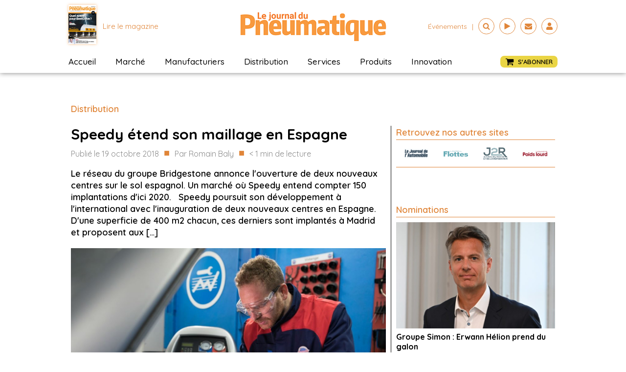

--- FILE ---
content_type: text/css; charset=utf-8
request_url: https://journaldupneu.com/wp-content/cache/min/1/wp-content/uploads/oxygen/css/6133.css?ver=1756386808
body_size: -33
content:
#code_block-261-5106{margin-bottom:0;margin-top:20px;width:300px}

--- FILE ---
content_type: text/css; charset=utf-8
request_url: https://journaldupneu.com/wp-content/cache/min/1/wp-content/uploads/oxygen/css/5090.css?ver=1756386812
body_size: 1118
content:
#section-8-1193>.ct-section-inner-wrap{padding-top:0;padding-right:5px;padding-bottom:0;padding-left:5px;display:flex;flex-direction:row;align-items:center}#section-8-1193{display:block}#section-4-1193>.ct-section-inner-wrap{padding-top:0;padding-right:0;padding-bottom:20px;padding-left:0}#div_block-16-1193{width:60%;padding-top:0;padding-left:0;padding-right:0;padding-bottom:0;flex-direction:row;display:flex;align-items:center;margin-top:20px;font-family:'Quicksand'}#div_block-17-1193{width:40%;padding-top:0;padding-left:0;padding-right:0;padding-bottom:0}#div_block-6-1193{width:66%;padding-top:0;padding-bottom:0;padding-left:5px;padding-right:10px;border-right-color:#000;border-right-width:1px;border-right-style:solid;display:flex;text-align:left}#div_block-118-1193{flex-direction:row;display:flex;align-items:center;padding-top:0;padding-right:0;padding-left:0;padding-bottom:0;margin-top:0;margin-left:0;margin-right:0;margin-bottom:10px}#div_block-156-5090{flex-direction:row;display:flex;align-items:center;justify-content:flex-start;text-align:left;width:100%;margin-top:30px;border-top-color:#000;border-top-width:1px;border-top-style:solid;padding-top:20px}#div_block-7-1193{width:34%;padding-top:0;padding-bottom:0;padding-left:10px;padding-right:5px}@media (max-width:991px){#new_columns-15-1193>.ct-div-block{width:100%!important}}#new_columns-15-1193{padding-top:0;padding-left:0;padding-right:0;padding-bottom:0;margin-bottom:20px}@media (max-width:991px){#new_columns-5-1193>.ct-div-block{width:100%!important}}#new_columns-5-1193{padding-top:0;padding-left:0;padding-right:0;padding-bottom:0;margin-bottom:20px}#headline-21-1193{margin-top:0;margin-bottom:5px;font-size:30px;color:#000;font-weight:700;line-height:34px;font-family:'Quicksand'}#headline-166-5090{margin-top:20px;width:100%;text-align:center;font-size:20px;padding-top:10px;border-top-color:#000;border-top-width:1px;border-top-style:solid}#text_block-11-1193{color:#8b8b8b;font-size:16px;font-weight:400;margin-right:0;margin-bottom:0;padding-bottom:0;padding-top:0;padding-right:0;padding-left:0;margin-top:0;margin-left:0}#text_block-85-1193{color:#e08538;font-size:20px;margin-left:10px;margin-right:10px;padding-bottom:5px;padding-top:0;padding-left:0;padding-right:0}#text_block-125-1193{color:#e08538;font-size:20px;margin-left:10px;margin-right:10px;padding-bottom:5px;padding-top:0;padding-left:0;padding-right:0}#text_block-30-1193{font-family:'Quicksand';font-size:18px;color:#000;margin-bottom:20px;line-height:24px;font-weight:600}#text_block-144-5090{font-family:'Quicksand';color:#000;font-size:15px;font-weight:600;margin-bottom:20px}#text_block-169-5090{font-weight:700;color:#e84625;display:none}#text_block-157-5090{color:#000;font-size:16px}#text_block-67-1193{font-size:16px;margin-bottom:0;margin-top:0;margin-left:0;margin-right:0;color:#8b8b8b}#link-159-5090{margin-left:10px}#link-160-5090{margin-left:10px}#link-162-5090{margin-left:10px}#image-33-1193{margin-bottom:10px}#fancy_icon-158-5090{color:#000}#fancy_icon-158-5090>svg{width:30px;height:30px}#fancy_icon-158-5090{margin-left:0}#fancy_icon-161-5090{color:#000}#fancy_icon-161-5090>svg{width:30px;height:30px}#fancy_icon-161-5090{margin-left:0}#fancy_icon-163-5090{color:#000}#fancy_icon-163-5090>svg{width:30px;height:30px}#fancy_icon-163-5090{margin-left:0}#code_block-10-1193{font-family:'Quicksand';font-size:18px;color:#e08538;font-weight:600;margin-right:0}#shortcode-83-1193{font-size:16px;color:#8b8b8b}#_posts_grid-167-5090{margin-top:10px}@media (max-width:767px){#_posts_grid-167-5090>.oxy-posts{display:grid!important;align-items:stretch;grid-template-columns:repeat(4,minmax(50auto,1fr));grid-column-gap:20px;grid-row-gap:20px;grid-auto-rows:minmax(min-content,1fr)}#_posts_grid-167-5090{flex-direction:column}#_posts_grid-167-5090>.oxy-posts>:last-child{grid-column:span 4}#_posts_grid-167-5090>.oxy-posts>:nth-child(1){grid-column:span 4}#_posts_grid-167-5090>.oxy-posts>:nth-child(2){grid-column:span 2;grid-row:span 2;height:100%}#_posts_grid-167-5090>.oxy-posts>:nth-child(3){grid-column:span 2;grid-row:span 2;height:100%}#_posts_grid-167-5090>.oxy-posts>:nth-child(4){grid-column:span 2;grid-row:span 2;height:100%}#_posts_grid-167-5090>.oxy-posts>:nth-child(5){grid-column:span 2;grid-row:span 2;height:100%}#_posts_grid-167-5090>.oxy-posts>:nth-child(6){grid-column:span 2;grid-row:span 2;height:100%}#_posts_grid-167-5090>.oxy-posts>:nth-child(7){grid-column:span 2;grid-row:span 2;height:100%}#_posts_grid-167-5090>.oxy-posts>:nth-child(8){grid-column:span 2;grid-row:span 2;height:100%}#_posts_grid-167-5090>.oxy-posts>:nth-child(9){grid-column:span 2;grid-row:span 2;height:100%}}@media (max-width:479px){#_posts_grid-167-5090>.oxy-posts{display:grid!important;align-items:stretch;grid-template-columns:repeat(1,minmax(200px,1fr));grid-column-gap:20px;grid-row-gap:20px}#_posts_grid-167-5090{flex-direction:column}#_posts_grid-167-5090>.oxy-posts>:last-child{grid-column:span 1;grid-row:span 1}#_posts_grid-167-5090>.oxy-posts>:nth-child(1){grid-column:span 1;grid-row:span 2;height:100%}#_posts_grid-167-5090>.oxy-posts>:nth-child(2){grid-column:span 1;grid-row:span 1}#_posts_grid-167-5090>.oxy-posts>:nth-child(3){grid-column:span 1;grid-row:span 1}#_posts_grid-167-5090>.oxy-posts>:nth-child(4){grid-column:span 1;grid-row:span 1}#_posts_grid-167-5090>.oxy-posts>:nth-child(5){grid-column:span 1;grid-row:span 1}#_posts_grid-167-5090>.oxy-posts>:nth-child(6){grid-column:span 1;grid-row:span 1}#_posts_grid-167-5090>.oxy-posts>:nth-child(7){grid-column:span 1;grid-row:span 1}#_posts_grid-167-5090>.oxy-posts>:nth-child(8){grid-column:span 1;grid-row:span 1}#_posts_grid-167-5090>.oxy-posts>:nth-child(9){grid-column:span 1;grid-row:span 1}}#_posts_grid-167-5090 .oxy-post{display:flex;flex:2;flex-basis:50%;flex-direction:row;text-align:left;width:100%;margin-bottom:15px;padding-right:20px}#_posts_grid-167-5090 .oxy-post-text{width:65%;padding-left:10px}#_posts_grid-167-5090 .oxy-post-image{width:35%}#_posts_grid-167-5090 .oxy-post-image img{width:100%;aspect-ratio:225/150;object-fit:cover}#_posts_grid-167-5090 .oxy-post-title{font-family:"Quicksand";font-weight:700;font-size:14px;line-height:19px;color:#0b324b}#_posts_grid-167-5090 a{color:#0b324b}#_posts_grid-167-5090 .oxy-posts{color:#0b324b;font-size:16px;display:flex;flex-direction:row;flex-wrap:wrap}#_posts_grid-167-5090 .oxy-easy-posts-pages{display:none}#_posts_grid-167-5090 .post-category{font-size:14px;color:#de4528}#_posts_grid-167-5090 .oxy-easy-posts-pages{text-align:center}